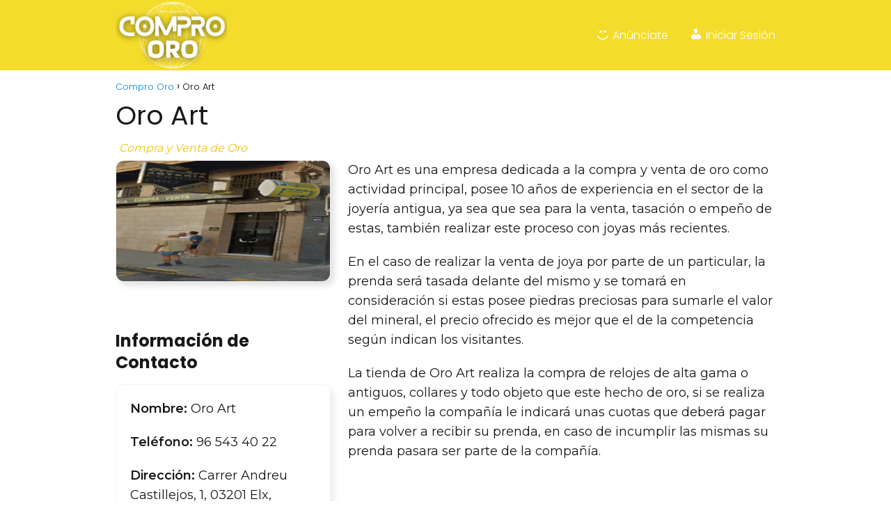

--- FILE ---
content_type: text/html; charset=utf-8
request_url: https://www.google.com/recaptcha/api2/aframe
body_size: 268
content:
<!DOCTYPE HTML><html><head><meta http-equiv="content-type" content="text/html; charset=UTF-8"></head><body><script nonce="RXB5nd5T9RojfVUF7LitFA">/** Anti-fraud and anti-abuse applications only. See google.com/recaptcha */ try{var clients={'sodar':'https://pagead2.googlesyndication.com/pagead/sodar?'};window.addEventListener("message",function(a){try{if(a.source===window.parent){var b=JSON.parse(a.data);var c=clients[b['id']];if(c){var d=document.createElement('img');d.src=c+b['params']+'&rc='+(localStorage.getItem("rc::a")?sessionStorage.getItem("rc::b"):"");window.document.body.appendChild(d);sessionStorage.setItem("rc::e",parseInt(sessionStorage.getItem("rc::e")||0)+1);localStorage.setItem("rc::h",'1763352356919');}}}catch(b){}});window.parent.postMessage("_grecaptcha_ready", "*");}catch(b){}</script></body></html>

--- FILE ---
content_type: application/javascript
request_url: https://compro-oro.com.es/wp-content/cache/min/1/wp-content/plugins/toolset-maps/resources/js/wpv_addon_maps.js?ver=1733324469
body_size: 5941
content:
var WPViews=WPViews||{};WPViews.ViewAddonMaps=function($){const API_GOOGLE='google';const API_AZURE='azure';const self=this;if(API_GOOGLE===views_addon_maps_i10n.api_used){if(typeof google==='undefined'||typeof google.maps==='undefined'){self.api=null}else{self.api=google.maps}}else{self.api=null}
self.maps_data=[];self.maps={};self.markers={};self.infowindows={};self.bounds={};self.view_map_blocks_relation={};self.default_cluster_options={imagePath:views_addon_maps_i10n.cluster_default_imagePath,gridSize:60,maxZoom:null,zoomOnClick:!0,minimumClusterSize:2};self.cluster_options={};self.has_cluster_options={};self.resize_queue=[];self.collect_maps_data=function(){$('.js-wpv-addon-maps-render').each(function(){self.collect_map_data($(this))});$(document).trigger('js_event_wpv_addon_maps_map_data_collected')};self.initStreetView=function(map,latlon){var streetViewService=new google.maps.StreetViewService();var panorama=self.maps[map.map_id].getStreetView();streetViewService.getPanoramaByLocation(latlon,100,function(streetViewPanoramaData,status){if(status===google.maps.StreetViewStatus.OK){var streetLatlon=streetViewPanoramaData.location.latLng;var heading=(map.map_options.heading!=='')?map.map_options.heading:google.maps.geometry.spherical.computeHeading(streetLatlon,latlon);var pitch=(map.map_options.pitch!=='')?map.map_options.pitch:0;panorama.setPosition(streetLatlon);panorama.setPov({heading:heading,pitch:pitch});panorama.setVisible(!0)}})};self.waitForMapInitThenInitStreetView=function(mapId,$marker){$(document).on('js_event_wpv_addon_maps_init_map_completed',function(event,map){if(mapId===map.map_id){var latlon=new google.maps.LatLng($marker.data('markerlat'),$marker.data('markerlon'));self.initStreetView(map,latlon)}})};self.collect_map_data=function(thiz_map){var thiz_map_id=thiz_map.data('map'),thiz_map_points=[],thiz_map_options={};var streetViewMarkerFound=!1;$('.js-wpv-addon-maps-markerfor-'+thiz_map_id).each(function(){var thiz_marker=$(this);if(thiz_marker.data('markerlat')==='geo'&&API_GOOGLE===views_addon_maps_i10n.api_used){if(thiz_marker.data('markerlon')==='wait'){thiz_map_options.render='wait';self.add_current_visitor_location_after_geolocation(thiz_map_id,thiz_marker)}else{self.add_current_visitor_location_after_init(thiz_map_id,thiz_marker)}
return!0}
if(thiz_map.data('streetview')==='on'&&API_GOOGLE===views_addon_maps_i10n.api_used){if(thiz_map.data('markerid')===thiz_marker.data('marker')){self.waitForMapInitThenInitStreetView(thiz_map_id,thiz_marker);streetViewMarkerFound=!0;return!0}else if(thiz_map.data('location')==='first'&&!streetViewMarkerFound){self.waitForMapInitThenInitStreetView(thiz_map_id,thiz_marker);streetViewMarkerFound=!0;return!0}}
thiz_map_points.push({'marker':thiz_marker.data('marker'),'title':thiz_marker.data('markertitle'),'markerlat':thiz_marker.data('markerlat'),'markerlon':thiz_marker.data('markerlon'),'markerinfowindow':thiz_marker.html(),'markericon':thiz_marker.data('markericon'),'markericonhover':thiz_marker.data('markericonhover')})});if((thiz_map.data('location')==='first'||thiz_map.data('markerid'))&&!streetViewMarkerFound){console.warn(views_addon_maps_i10n.marker_not_found_warning,thiz_map_id)}
thiz_map_options.general_zoom=thiz_map.data('generalzoom');thiz_map_options.general_center_lat=thiz_map.data('generalcenterlat');thiz_map_options.general_center_lon=thiz_map.data('generalcenterlon');thiz_map_options.fitbounds=thiz_map.data('fitbounds');thiz_map_options.single_zoom=thiz_map.data('singlezoom');thiz_map_options.single_center=thiz_map.data('singlecenter');thiz_map_options.map_type=thiz_map.data('maptype');thiz_map_options.show_layer_interests=thiz_map.data('showlayerinterests');thiz_map_options.marker_icon=thiz_map.data('markericon');thiz_map_options.marker_icon_hover=thiz_map.data('markericonhover');thiz_map_options.draggable=thiz_map.data('draggable');thiz_map_options.scrollwheel=thiz_map.data('scrollwheel');thiz_map_options.double_click_zoom=thiz_map.data('doubleclickzoom');thiz_map_options.map_type_control=thiz_map.data('maptypecontrol');thiz_map_options.full_screen_control=thiz_map.data('fullscreencontrol');thiz_map_options.zoom_control=thiz_map.data('zoomcontrol');thiz_map_options.street_view_control=thiz_map.data('streetviewcontrol');thiz_map_options.background_color=thiz_map.data('backgroundcolor');thiz_map_options.cluster=thiz_map.data('cluster');thiz_map_options.style_json=thiz_map.data('stylejson');thiz_map_options.spiderfy=thiz_map.data('spiderfy');thiz_map_options.lat=thiz_map.data('lat');thiz_map_options['long']=thiz_map.data('long');thiz_map_options.heading=thiz_map.data('heading');thiz_map_options.pitch=thiz_map.data('pitch');var thiz_cluster_options={'cluster':thiz_map.data('cluster'),'gridSize':parseInt(thiz_map.data('clustergridsize')),'maxZoom':(parseInt(thiz_map.data('clustermaxzoom'))>0)?parseInt(thiz_map.data('clustermaxzoom')):null,'zoomOnClick':(thiz_map.data('clusterclickzoom')=='off')?!1:!0,'minimumClusterSize':parseInt(thiz_map.data('clusterminsize'))};if(_.has(self.has_cluster_options,thiz_map_id)){if(_.has(self.has_cluster_options[thiz_map_id],"styles")){thiz_cluster_options.styles=self.has_cluster_options[thiz_map_id].styles}
if(_.has(self.has_cluster_options[thiz_map_id],"calculator")){thiz_cluster_options.calculator=self.has_cluster_options[thiz_map_id].calculator}}
var thiz_map_collected={'map':thiz_map_id,'markers':thiz_map_points,'options':thiz_map_options,'cluster_options':thiz_cluster_options};self.maps_data.push(thiz_map_collected);self.cluster_options[thiz_map_id]=thiz_cluster_options;return thiz_map_collected};self.add_current_visitor_location=function(thiz_map_id,thiz_marker){var map_key=self.get_map_key_by_id(thiz_map_id);if(navigator.geolocation){navigator.geolocation.getCurrentPosition(function(position){self.maps_data[map_key].markers.push({'marker':thiz_marker.data('marker'),'title':thiz_marker.data('markertitle'),'markerlat':position.coords.latitude,'markerlon':position.coords.longitude,'markerinfowindow':thiz_marker.html(),'markericon':thiz_marker.data('markericon'),'markericonhover':thiz_marker.data('markericonhover')});self.init_map_after_loading_styles(self.maps_data[map_key])},function(position_error){self.init_map_after_loading_styles(self.maps_data[map_key])})}else{self.init_map_after_loading_styles(self.maps_data[map_key])}};self.add_current_visitor_location_after_init=function(thiz_map_id,thiz_marker){$(document).on('js_event_wpv_addon_maps_init_map_completed.'+thiz_map_id,function(event,data){if(thiz_map_id===data.map_id){$(document).off('js_event_wpv_addon_maps_init_map_completed.'+thiz_map_id);self.add_current_visitor_location(thiz_map_id,thiz_marker)}})};self.add_current_visitor_location_after_geolocation=function(thiz_map_id,thiz_marker){$(document).one('js_event_wpv_addon_maps_map_data_collected.'+thiz_map_id,function(){self.add_current_visitor_location(thiz_map_id,thiz_marker)})};self.get_map_key_by_id=function(map_id){return _.findLastIndex(self.maps_data,{map:map_id})};self.init_map_after_loading_styles=function(map){if(map.options.style_json){$.getJSON(map.options.style_json).done(function(styles){map.options.styles=styles}).always(function(){self.initMapOrWaitIfInsideHiddenBootstrapAccordionOrTab(map)})}else{self.initMapOrWaitIfInsideHiddenBootstrapAccordionOrTab(map)}};self.check_being_inside_collapsed_bootstrap_accordion=function(map_selector){var accordion_id='';var toggle_href='';$('a[data-toggle="collapse"].collapsed').each(function(index,toggle){toggle_href=$(toggle).attr('href');if($(toggle_href).has(map_selector).length){accordion_id=toggle_href;return!1}});return accordion_id};self.check_being_inside_hidden_bootstrap_tab=function(map_selector){var tab_toggle='';var toggle_href='';var $tab_body;$('a[data-toggle="tab"]').each(function(index,toggle){toggle_href=$(toggle).attr('href');$tab_body=$(toggle_href);if(!$tab_body.hasClass('active')&&$tab_body.has(map_selector).length){tab_toggle=toggle;return!1}});return tab_toggle};self.initMapOrWaitIfInsideHiddenBootstrapAccordionOrTab=function(map){var map_selector='#js-wpv-addon-maps-render-'+map.map;var accordion_id=self.check_being_inside_collapsed_bootstrap_accordion(map_selector);var tab_toggle=self.check_being_inside_hidden_bootstrap_tab(map_selector);if(accordion_id){$(accordion_id).one('shown.bs.collapse',function(){self.init_map(map)})}else if(tab_toggle){$(tab_toggle).one('shown.bs.tab',function(){self.init_map(map)})}else{self.init_map(map)}};self.init_maps=function(){self.maps_data.map(function(map){if(map.options.render&&map.options.render==='wait'){return!0}
self.init_map_after_loading_styles(map)})};self.init_map=function(map){var map_icon='',map_icon_hover='',map_settings={zoom:map.options.general_zoom},event_settings={map_id:map.map,map_options:map.options};var spiderfy=!1;var clickEvent='click';$(document).trigger('js_event_wpv_addon_maps_init_map_started',[event_settings]);if(map.options.general_center_lat!=''&&map.options.general_center_lon!=''){map_settings.center={lat:map.options.general_center_lat,lng:map.options.general_center_lon}}else{map_settings.center={lat:0,lng:0}}
if(map.options.draggable=='off'){map_settings.draggable=!1}
if(map.options.scrollwheel=='off'){map_settings.scrollwheel=!1}
if(map.options.double_click_zoom=='off'){map_settings.disableDoubleClickZoom=!0}
if(map.options.map_type_control=='off'){map_settings.mapTypeControl=!1}
if(map.options.full_screen_control=='off'){map_settings.fullscreenControl=!1}
if(map.options.zoom_control=='off'){map_settings.zoomControl=!1}
if(map.options.street_view_control=='off'){map_settings.streetViewControl=!1}
if(map.options.background_color!=''){map_settings.backgroundColor=map.options.background_color}
if(map.options.styles){map_settings.styles=map.options.styles}
if(map.options.map_type){map_settings.mapTypeId=map.options.map_type}
const mapElement=document.getElementById('js-wpv-addon-maps-render-'+map.map);if(!mapElement)return;self.maps[map.map]=new self.api.Map(mapElement,map_settings);$(document).trigger('js_event_wpv_addon_maps_init_map_inited',[event_settings]);self.bounds[map.map]=new self.api.LatLngBounds();if(map.options.marker_icon!=''){map_icon=map.options.marker_icon}
if(map.options.marker_icon_hover!=''){map_icon_hover=map.options.marker_icon_hover}
if('on'===map.options.spiderfy){var oms=new OverlappingMarkerSpiderfier(self.maps[map.map],{markersWontMove:!0,markersWontHide:!0,basicFormatEvents:!0});spiderfy=!0}
map.markers.map(function(marker){var marker_lat_long=new self.api.LatLng(marker.markerlat,marker.markerlon),marker_map_icon=(marker.markericon=='')?map_icon:marker.markericon,marker_map_icon_hover=(marker.markericonhover=='')?map_icon_hover:marker.markericonhover,marker_settings={position:marker_lat_long,optimized:!1};if(marker_map_icon==='default'){marker_map_icon=''}
if(spiderfy){clickEvent='spider_click'}else{marker_settings.map=self.maps[map.map]
clickEvent='click'}
if(marker_map_icon.slice(-4).toLowerCase()==='.svg'){var scaledSize=new google.maps.Size(32,32)}else{var scaledSize=null}
if(marker_map_icon!=''){marker_settings.icon={url:marker_map_icon,scaledSize:scaledSize,}}
if(marker.title!=''){marker_settings.title=marker.title}
self.markers[map.map]=self.markers[map.map]||{};self.markers[map.map][marker.marker]=new self.api.Marker(marker_settings);self.bounds[map.map].extend(self.markers[map.map][marker.marker].position);if(marker_map_icon!=''||marker_map_icon_hover!=''){marker_map_icon=(marker_map_icon=='')?views_addon_maps_i10n.marker_default_url:marker_map_icon;marker_map_icon_hover=(marker_map_icon_hover=='')?marker_map_icon:marker_map_icon_hover;if(marker_map_icon!=marker_map_icon_hover){var marker_icon_scaled={url:marker_map_icon,scaledSize:scaledSize,};var marker_hover_icon_scaled={url:marker_map_icon_hover,scaledSize:scaledSize,};self.api.event.addListener(self.markers[map.map][marker.marker],'mouseover',function(){self.markers[map.map][marker.marker].setIcon(marker_hover_icon_scaled)});self.api.event.addListener(self.markers[map.map][marker.marker],'mouseout',function(){self.markers[map.map][marker.marker].setIcon(marker_icon_scaled)});$(document).on('mouseover','.js-toolset-maps-hover-map-'+map.map+'-marker-'+marker.marker,function(){self.markers[map.map][marker.marker].setIcon(marker_hover_icon_scaled)});$(document).on('mouseout','.js-toolset-maps-hover-map-'+map.map+'-marker-'+marker.marker,function(){self.markers[map.map][marker.marker].setIcon(marker_icon_scaled)})}}
if(marker.markerinfowindow!==''){self.infowindows[map.map]=self.infowindows[map.map]||new self.api.InfoWindow({content:''});self.api.event.addListener(self.markers[map.map][marker.marker],clickEvent,function(){self.infowindows[map.map].setContent(marker.markerinfowindow);self.infowindows[map.map].open(self.maps[map.map],self.markers[map.map][marker.marker])});$(document).on('click','.js-toolset-maps-open-infowindow-map-'+map.map+'-marker-'+marker.marker,function(){self.infowindows[map.map].setContent(marker.markerinfowindow);self.openInfowindowWhenMarkerVisible(map.map,marker.marker)})}
if(spiderfy){oms.addMarker(self.markers[map.map][marker.marker])}});if(_.size(map.markers)==1){if(map.options.single_zoom!=''){self.maps[map.map].setZoom(map.options.single_zoom);if(map.options.fitbounds=='on'){self.api.event.addListenerOnce(self.maps[map.map],'bounds_changed',function(event){self.maps[map.map].setZoom(map.options.single_zoom)})}}
if(map.options.single_center=='on'){for(var mark in self.markers[map.map]){self.maps[map.map].setCenter(self.markers[map.map][mark].getPosition());break}}}else if(_.size(map.markers)>1){if(map.options.fitbounds=='on'){self.maps[map.map].fitBounds(self.bounds[map.map])}}
if(_.contains(self.resize_queue,map.map)){self.keep_map_center_and_resize(self.maps[map.map]);_.reject(self.resize_queue,function(item){return item==map.map})}
$(document).trigger('js_event_wpv_addon_maps_init_map_completed',[event_settings]);if(map.options.lat&&map.options.long){self.initStreetView(event_settings,new google.maps.LatLng(map.options.lat,map.options.long))}};self.openInfowindowWhenMarkerVisible=function(mapId,markerId){if(self.markers[mapId][markerId].map){self.infowindows[mapId].open(self.maps[mapId],self.markers[mapId][markerId])}else{_.delay(function(){self.openInfowindowWhenMarkerVisible(mapId,markerId)},150)}};self.clean_map_data=function(map_id){self.maps_data=_.filter(self.maps_data,function(map_data_unique){return map_data_unique.map!=map_id});self.maps=_.omit(self.maps,map_id);self.markers=_.omit(self.markers,map_id);self.infowindows=_.omit(self.infowindows,map_id);self.bounds=_.omit(self.bounds,map_id);self.cluster_options=_.omit(self.cluster_options,map_id);var settings={map_id:map_id};$(document).trigger('js_event_wpv_addon_maps_clean_map_completed',[settings])};self.keep_map_center_and_resize=function(map){var map_iter_center=map.getCenter();self.api.event.trigger(map,"resize");map.setCenter(map_iter_center)};self.initMapsAzure=function(){let maps=_.map(self.maps_data,self.resolveGeolocatedMarkerThenInitMapAzure);let mapIds=_.pluck(self.maps_data,'map');self.maps=_.object(mapIds,maps)};self.resolveGeolocatedMarkerThenInitMapAzure=function(map){let geoMarker=_.findWhere(map.markers,{markerlat:'geo'});let renderedMap=null;if(geoMarker){let geoMarkerIndex=_.indexOf(map.markers,geoMarker);if("immediate"===geoMarker.markerlon){renderedMap=self.initMapAzure(map);if(navigator.geolocation){navigator.geolocation.getCurrentPosition(function(position){map.markers[geoMarkerIndex].markerlat=position.coords.latitude;map.markers[geoMarkerIndex].markerlon=position.coords.longitude;if(map.markers.length===1&&map.options.single_center==="on"){let mapCenter=[position.coords.longitude,position.coords.latitude];renderedMap.setCamera({center:mapCenter})}
self.maybeFitboundsAzure(map,renderedMap);let pin=new atlas.data.Feature(new atlas.data.Point([position.coords.longitude,position.coords.latitude]),{title:geoMarker.title,popup:geoMarker.markerinfowindow},geoMarker.marker);renderedMap.addEventListener('load',function(){renderedMap.addPins([pin],{fontColor:"#000",fontSize:14,icon:"pin-red",iconSize:1,name:"default-pin-layer",cluster:(map.options.cluster==='on'),textOffset:[0,20],})})})}}else{if(navigator.geolocation){navigator.geolocation.getCurrentPosition(function(position){map.markers[geoMarkerIndex].markerlat=position.coords.latitude;map.markers[geoMarkerIndex].markerlon=position.coords.longitude;renderedMap=self.initMapAzure(map)})}else{renderedMap=self.initMapAzure(map)}}}else{renderedMap=self.initMapAzure(map)}
return renderedMap};self.maybeFitboundsAzure=function(map,renderedMap){if(map.markers.length<=1||map.options.fitbounds!=="on")return;let markerLons=_.pluck(map.markers,'markerlon');let southernmost=_.min(markerLons);let northernmost=_.max(markerLons);let markerLats=_.pluck(map.markers,'markerlat');let westmost=_.min(markerLats);let eastmost=_.max(markerLats);renderedMap.setCameraBounds({bounds:[southernmost,westmost,northernmost,eastmost],padding:50})};self.translateMapTypesToAzure=function(mapType){const translationTable={'roadmap':'road','hybrid':'satellite_road_labels','terrain':'road'};if(mapType in translationTable)return translationTable[mapType];else return mapType};self.getMarkerIconValue=function(marker,mapOptions){if(marker.markericon){return marker.markericon}else if(mapOptions.marker_icon){return mapOptions.marker_icon}else{return'pin-red'}};self.initMapAzure=function(map){let event_settings={map_id:map.map,map_options:map.options};$(document).trigger('js_event_wpv_addon_maps_init_map_started',[event_settings]);let mapCenter=[map.options.general_center_lon,map.options.general_center_lat];let mapZoom=map.options.general_zoom;let cluster=(map.options.cluster==='on');if(map.markers.length===1){if(_.isNumber(map.markers[0].markerlon)&&map.options.single_center==="on"){mapCenter=[map.markers[0].markerlon,map.markers[0].markerlat]}
mapZoom=map.options.single_zoom}
$('#js-wpv-addon-maps-render-'+map.map).empty();let renderedMap=new atlas.Map("js-wpv-addon-maps-render-"+map.map,{"subscription-key":views_addon_maps_i10n.azure_api_key,center:mapCenter,zoom:mapZoom,scrollZoomInteraction:(map.options.scrollwheel==='on'),dblClickZoomInteraction:(map.options.double_click_zoom==='on'),dragPanInteraction:(map.options.draggable==='on'),style:self.translateMapTypesToAzure(map.options.map_type)});$(document).trigger('js_event_wpv_addon_maps_init_map_inited',[event_settings]);self.maybeFitboundsAzure(map,renderedMap);let pins=_.map(map.markers,function(marker){return new atlas.data.Feature(new atlas.data.Point([marker.markerlon,marker.markerlat]),{title:marker.title,popup:marker.markerinfowindow,icon:self.getMarkerIconValue(marker,map.options),iconhover:marker.markericonhover?marker.markericonhover:map.options.marker_icon_hover,id:marker.marker},marker.marker)});let icons=_.filter(_.union(_.pluck(map.markers,'markericon'),_.pluck(map.markers,'markericonhover'),[map.options.marker_icon,map.options.marker_icon_hover]));renderedMap.addEventListener('load',function(){_.each(icons,function(icon){var iconImg=document.getElementById(icon);if(iconImg){renderedMap.addIcon(icon,iconImg)}});self.addPins(renderedMap,pins,cluster);renderedMap.addEventListener('click',"default-pin-layer",function(event){if(!event.features[0].properties.popup)return;let popupContentElement=document.createElement("div");popupContentElement.style.padding="8px";let popupNameElement=document.createElement("div");popupNameElement.innerHTML=event.features[0].properties.popup;popupContentElement.appendChild(popupNameElement);let popup=new atlas.Popup({content:popupContentElement,position:event.features[0].geometry.coordinates,pixelOffset:[0,0]});popup.open(renderedMap)});let originalIcon='';let hoveredPinIndex=0;renderedMap.addEventListener('mouseover',"default-pin-layer",function(event){if(!event.features[0].properties.iconhover)return;let id=event.features[0].properties.id;let pin=_.findWhere(pins,{id:id});originalIcon=event.features[0].properties.icon;hoveredPinIndex=_.indexOf(pins,pin);pin.properties.icon=pin.properties.iconhover;pins[hoveredPinIndex]=pin;self.addPins(renderedMap,pins,cluster)});renderedMap.addEventListener('mouseout',"default-pin-layer",function(event){if(!originalIcon)return;pins[hoveredPinIndex].properties.icon=originalIcon;self.addPins(renderedMap,pins,cluster);originalIcon=''})});$(document).trigger('js_event_wpv_addon_maps_init_map_completed',[event_settings]);return renderedMap};self.addPins=function(map,pins,cluster){map.addPins(pins,{fontColor:"#000",fontSize:14,name:"default-pin-layer",cluster:cluster,textOffset:[0,20],overwrite:!0})};self.reload_map=function(map_id){var settings={map_id:map_id};$(document).trigger('js_event_wpv_addon_maps_reload_map_started',[settings]);$(document).trigger('js_event_wpv_addon_maps_reload_map_triggered',[settings]);$(document).trigger('js_event_wpv_addon_maps_reload_map_completed',[settings])};$(document).on('js_event_wpv_addon_maps_reload_map_triggered',function(event,data){var defaults={map_id:!1},settings=$.extend({},defaults,data);if(settings.map_id==!1||$('#js-wpv-addon-maps-render-'+settings.map_id).length!=1){return}
self.clean_map_data(settings.map_id);var mpdata=self.collect_map_data($('#js-wpv-addon-maps-render-'+settings.map_id));if(API_GOOGLE===views_addon_maps_i10n.api_used){self.init_map_after_loading_styles(mpdata)}else{$('#js-wpv-addon-maps-render-'+settings.map_id).empty();self.maps[settings.map_id]=self.resolveGeolocatedMarkerThenInitMapAzure(mpdata)}});self.get_map=function(map_id){if(map_id in self.maps){return self.maps[map_id]}else{return!1}};self.get_map_marker=function(marker_id,map_id){if(map_id in self.markers&&marker_id in self.markers[map_id]){return self.markers[map_id][marker_id]}else{return!1}};$(document).on('click','.js-wpv-addon-maps-reload-map',function(e){e.preventDefault();var thiz=$(this);if(thiz.attr('data-map')){self.reload_map(thiz.data('map'))}});$(document).on('click','.js-wpv-addon-maps-focus-map',function(e){e.preventDefault();var thiz=$(this),thiz_map,thiz_marker,thiz_zoom;if(thiz.attr('data-map')&&thiz.attr('data-marker')){thiz_map=thiz.data('map');thiz_marker=thiz.data('marker');if(API_GOOGLE===views_addon_maps_i10n.api_used){if(thiz_map in self.maps&&thiz_map in self.markers&&thiz_marker in self.markers[thiz_map]){thiz_zoom=($('#js-wpv-addon-maps-render-'+thiz_map).data('singlezoom')!='')?$('#js-wpv-addon-maps-render-'+thiz_map).data('singlezoom'):14;self.maps[thiz_map].setCenter(self.markers[thiz_map][thiz_marker].getPosition());self.maps[thiz_map].setZoom(thiz_zoom)}}else{if(thiz_map in self.maps){thiz_zoom=($('#js-wpv-addon-maps-render-'+thiz_map).data('singlezoom')!='')?$('#js-wpv-addon-maps-render-'+thiz_map).data('singlezoom'):14;var $thisMarker=$('.js-wpv-addon-maps-marker-'+thiz_marker);self.maps[thiz_map].setCamera({center:[$thisMarker.eq(0).data('markerlon'),$thisMarker.eq(0).data('markerlat')],zoom:thiz_zoom})}}}});$(document).on('click','.js-wpv-addon-maps-restore-map',function(e){e.preventDefault();var thiz=$(this),thiz_map,current_map_data_array,current_map_data;if(thiz.attr('data-map')){thiz_map=thiz.data('map');if(thiz_map in self.maps&&thiz_map in self.bounds){self.maps[thiz_map].fitBounds(self.bounds[thiz_map])}
if(_.size(self.markers[thiz_map])==1){current_map_data_array=_.filter(self.maps_data,function(map_data_unique){return map_data_unique.map==thiz_map});current_map_data=_.first(current_map_data_array);if(current_map_data.options.single_zoom!=''){self.maps[thiz_map].setZoom(current_map_data.options.single_zoom);if(current_map_data.options.fitbounds=='on'){self.api.event.addListenerOnce(self.maps[thiz_map],'bounds_changed',function(event){self.maps[thiz_map].setZoom(current_map_data.options.single_zoom)})}}
if(current_map_data.options.single_center=='on'){for(var mark in self.markers[thiz_map]){self.maps[thiz_map].setCenter(self.markers[thiz_map][mark].getPosition());break}}}
if(API_AZURE===views_addon_maps_i10n.api_used){current_map_data_array=_.filter(self.maps_data,function(map_data_unique){return map_data_unique.map==thiz_map});current_map_data=_.first(current_map_data_array);if(_.size(current_map_data.markers)===1){var $thisMarker=$('.js-wpv-addon-maps-markerfor-'+thiz_map);self.maps[thiz_map].setCamera({center:[$thisMarker.eq(0).data('markerlon'),$thisMarker.eq(0).data('markerlat')],zoom:current_map_data.options.single_zoom})}else{self.maybeFitboundsAzure(current_map_data,self.maps[thiz_map])}}}});$(document).on('js_event_wpv_parametric_search_results_updated',function(event,data){self.cleanupMarkersFromMapBlock(data.view_unique_id);_.each(self.get_affected_maps(data.layout),self.reload_map)});$(document).on('js_event_wpv_pagination_completed',function(event,data){self.cleanupMarkersFromMapBlock(data.view_unique_id);_.each(self.get_affected_maps(data.layout),self.reload_map)});self.cleanupMarkersFromMapBlock=function(viewUniqueId){const viewId=_.isNumber(viewUniqueId)?viewUniqueId:viewUniqueId.split('-')[0];$('.js-wpv-addon-maps-marker').each(function(key,marker){if(Number($(marker).data('fromview'))===Number(viewId)){self.view_map_blocks_relation[viewUniqueId]=$(marker).data('markerfor');$(marker).prev('.js-wpv-addon-maps-render').next().remove()}})};self.get_affected_maps=function(container){var affected_maps=[];container.find('.js-wpv-addon-maps-render').each(function(){affected_maps.push($(this).data('map'))});container.find('.js-wpv-addon-maps-marker').each(function(){affected_maps.push($(this).data('markerfor'))});if(self.view_map_blocks_relation[container.data('viewnumber')]){affected_maps.push(self.view_map_blocks_relation[container.data('viewnumber')])}
affected_maps=_.uniq(affected_maps);return affected_maps};self.set_cluster_options=function(options,map_id){if(typeof map_id==='undefined'){if(_.has(options,"styles")){self.default_cluster_options.styles=options.styles}
if(_.has(options,"calculator")){self.default_cluster_options.calculator=options.calculator}}else{self.cluster_options[map_id]=self.get_cluster_options(map_id);if(_.has(options,"styles")){self.cluster_options[map_id].styles=options.styles}
if(_.has(options,"calculator")){self.cluster_options[map_id].calculator=options.calculator}
self.has_cluster_options[map_id]=options}};self.get_cluster_options=function(map_id){var options=self.default_cluster_options;if(typeof map_id!=='undefined'&&_.has(self.cluster_options,map_id)){options=self.cluster_options[map_id]}
return options};self.initGoogle=function(){if(self.api===null){if(self.maps_data.length){self.maybeLazyLoadGoogle()}
return}else if(self.api===!1){return}
self.api.event.addDomListener(window,"resize",function(){_.each(self.maps,function(map_iter,map_id){self.keep_map_center_and_resize(map_iter)})});$(document).on('js_event_wpv_layout_responsive_resize_completed',function(event){$('.js-wpv-layout-responsive .js-wpv-addon-maps-render').each(function(){var thiz=$(this),thiz_map=thiz.data('map');if(thiz_map in self.maps){self.keep_map_center_and_resize(self.maps[thiz_map])}else{self.resize_queue.push(thiz_map);_.uniq(self.resize_queue)}})});self.maybeInitElementorEditorPreviewFix(self.init_maps);self.init_maps()};self.initAzure=function(){self.initMapsAzure();self.maybeInitElementorEditorPreviewFix(self.initMapsAzure)};self.maybeInitElementorEditorPreviewFix=function(mapInitCallback){if(typeof elementor==='object'&&typeof elementorFrontend==='object'){elementorFrontend.hooks.addAction('frontend/element_ready/widget',function($scope){var mapInScope=$scope.find('div.js-wpv-addon-maps-render');if(mapInScope.length){self.collect_maps_data();mapInitCallback()}})}};self.initMapById=function(id){self.clean_map_data(id);const mapData=self.collect_map_data($('div#js-wpv-addon-maps-render-'+id));if(!mapData.map){_.delay(self.initMapById,200,id);return}
if(API_GOOGLE===views_addon_maps_i10n.api_used){self.maybeLazyLoadGoogle(self.init_map_after_loading_styles,mapData)}else{self.maps[id]=self.resolveGeolocatedMarkerThenInitMapAzure(mapData)}};self.maybeLazyLoadGoogle=function(initMap=null,mapData=null){if(self.api===null){$.getScript(`https://maps.googleapis.com/maps/api/js?libraries=places&v=3&key=${ views_addon_maps_i10n.google_api_key }`).done(function(){self.api=window.google.maps;self.initGoogle()}).fail(function(){self.api=!1;console.warn('Toolset Maps: failed to lazy load Google Maps library.')})}else{initMap(mapData);$(document).trigger('js_event_wpv_addon_maps_map_data_collected')}}
self.init=function(){self.collect_maps_data();if(API_GOOGLE===views_addon_maps_i10n.api_used){self.initGoogle()}else{self.initAzure()}};self.init()};jQuery(function($){WPViews.view_addon_maps=new WPViews.ViewAddonMaps($)})